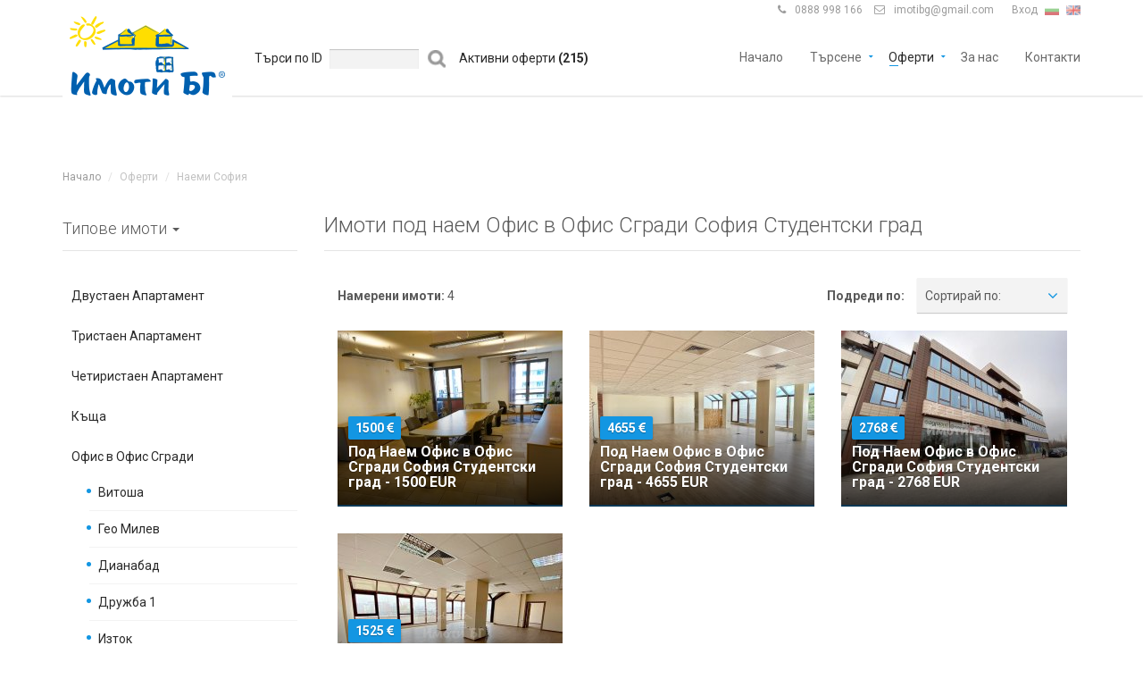

--- FILE ---
content_type: text/html; charset=utf-8
request_url: https://www.imotibg.com/pod-naem-ofis-v-ofis-sgradi-studentski-grad-list2-type4-ptype32-area5718.html
body_size: 9756
content:
<!DOCTYPE html>
<html lang="bg">
<head>
    <meta charset="utf-8">
    <meta http-equiv="X-UA-Compatible" content="IE=edge,chrome=1">
    <meta name="viewport" content="user-scalable=no, initial-scale=1.0, maximum-scale=1.0, width=device-width">
    <title>Имоти под наем Офис в Офис Сгради София Студентски град Имоти БГ</title>
    <link rel="apple-touch-icon" sizes="57x57" href="https://www.imotibg.com/img/new/fav/apple-icon-57x57.png">
    <link rel="apple-touch-icon" sizes="60x60" href="https://www.imotibg.com/img/new/fav/apple-icon-60x60.png">
    <link rel="apple-touch-icon" sizes="72x72" href="https://www.imotibg.com/img/new/fav/apple-icon-72x72.png">
    <link rel="apple-touch-icon" sizes="76x76" href="https://www.imotibg.com/img/new/fav/apple-icon-76x76.png">
    <link rel="apple-touch-icon" sizes="114x114" href="https://www.imotibg.com/img/new/fav/apple-icon-114x114.png">
    <link rel="apple-touch-icon" sizes="120x120" href="https://www.imotibg.com/img/new/fav/apple-icon-120x120.png">
    <link rel="apple-touch-icon" sizes="144x144" href="https://www.imotibg.com/img/new/fav/apple-icon-144x144.png">
    <link rel="apple-touch-icon" sizes="152x152" href="https://www.imotibg.com/img/new/fav/apple-icon-152x152.png">
    <link rel="apple-touch-icon" sizes="180x180" href="https://www.imotibg.com/img/new/fav/apple-icon-180x180.png">
    <link rel="icon" type="image/png" sizes="192x192"  href="https://www.imotibg.com/img/new/fav/android-icon-192x192.png">
    <link rel="icon" type="image/png" sizes="32x32" href="https://www.imotibg.com/img/new/fav/favicon-32x32.png">
    <link rel="icon" type="image/png" sizes="96x96" href="https://www.imotibg.com/img/new/fav/favicon-96x96.png">
    <link rel="icon" type="image/png" sizes="16x16" href="https://www.imotibg.com/img/new/fav/favicon-16x16.png">
    <meta name="description" content="Двустаен Апартамент Тристаен Апартамент  Четиристаен Апартамент  Къщa Офис в Офис Сгради Офис в Жилищни Сгради Офис сграда Заведение  Магазин Склад...">
    <meta name="keywords" content="Двустаен, Апартамент, Тристаен, Четиристаен, Къщa, Офис, Сгради, Жилищни, сграда, Заведение">
    <meta name="google-site-verification" content="CmSjI8lq32DK6C_xZuYq3Z4PqTfB7lgJEV1Ku_1YPtM" />
    <meta property="og:image" content="https://www.imotibg.com/img/new/logo.png">    <meta property="og:title" content="Имоти под наем Офис в Офис Сгради София Студентски град - Имоти БГ">                <meta property="fb:app_id" content="349814945444186">
    <meta property="og:description" content="Имоти под наем Офис в Офис Сгради София Студентски град Двустаен Апартамент Тристаен Апартамент  Четиристаен Апартамент  Къщa Офис в Офис Сгради Офис в Жилищни Сгради Офис сграда Заведение  Магазин...">    <!-- CSS -->
        <link rel="stylesheet" href="https://www.imotibg.com/css/new/bootstrap/css/bootstrap.min.css" type="text/css">
    <link rel="stylesheet" href="https://www.imotibg.com/css/new/bootstrap-select.min.css" type="text/css">
    <link rel="stylesheet" href="https://www.imotibg.com/css/new/jquery.slider.min.css" type="text/css">
    <link rel="stylesheet" href="https://www.imotibg.com/css/new/owl.carousel.css?3" type="text/css">
    <link rel="stylesheet" href="https://www.imotibg.com/css/new/lightbox.css" type="text/css">

    <link rel="stylesheet" href="https://www.imotibg.com/css/new/styleImoti.css?189" type="text/css">
    <!-- JS -->
            <script type="text/javascript" src="https://maps.googleapis.com/maps/api/js?key=AIzaSyC09fTvx_LyJpiuGQI0HhH9huh7_2kojqg&v=3.exp&libraries=places&language=bg"></script>
    
    
        <script type="text/javascript" src="https://www.imotibg.com/js/new/jquery-2.1.0.min.js"></script>
    <script type="text/javascript" src="https://www.imotibg.com/js/new/jquery-migrate-1.2.1.min.js"></script>
    <script type="text/javascript" src="https://www.imotibg.com/js/new/bootstrap.min.js"></script>
    <script type="text/javascript" src="https://www.imotibg.com/js/new/smoothscroll.js"></script>
    <script type="text/javascript" src="https://www.imotibg.com/js/new/owl.carousel.min.js"></script>
    <script type="text/javascript" src="https://www.imotibg.com/js/new/bootstrap-select.min.js"></script>
    <script type="text/javascript" src="https://www.imotibg.com/js/new/jquery.validate.min.js"></script>
    <script type="text/javascript" src="https://www.imotibg.com/js/new/jquery.placeholder.js"></script>
    <script type="text/javascript" src="https://www.imotibg.com/js/new/icheck.min.js"></script>
    <script type="text/javascript" src="https://www.imotibg.com/js/new/jquery.vanillabox-0.1.5.min.js"></script>
    <script type="text/javascript" src="https://www.imotibg.com/js/new/jshashtable-2.1_src.js"></script>
    <script type="text/javascript" src="https://www.imotibg.com/js/new/jquery.numberformatter-1.2.3.js"></script>
    <script type="text/javascript" src="https://www.imotibg.com/js/new/tmpl.js"></script>
    <script type="text/javascript" src="https://www.imotibg.com/js/new/jquery.dependClass-0.1.js"></script>
    <script type="text/javascript" src="https://www.imotibg.com/js/new/draggable-0.1.js"></script>
    <script type="text/javascript" src="https://www.imotibg.com/js/new/jquery.slider.js"></script>
    <script type="text/javascript" src="https://www.imotibg.com/js/new/lightbox.js"></script>

    <script type="text/javascript" src="https://www.imotibg.com/js/new/infobox.js"></script>
    <script type="text/javascript" src="https://www.imotibg.com/js/new/markerwithlabel_packed.js"></script>
    <script type="text/javascript" src="https://www.imotibg.com/js/new/markerclusterer_packed.js"></script>
    <script type="text/javascript" src="https://www.imotibg.com/js/new/custom-map.js?122"></script>
    <script type="text/javascript" src="https://www.imotibg.com/js/new/customImoti.js?121"></script>
 
    <!--[if gt IE 8]>
    <script type="text/javascript" src="https://www.imotibg.com/js/new/ie.js"></script>
    <![endif]-->

</head>

<body  class="navigation-fixed-top                                                                      " id="page-top" data-spy="scroll" data-target=".navigation" data-offset="90">

    <link href='https://fonts.googleapis.com/css?family=Roboto:300,400,700' rel='stylesheet' type='text/css'>
    <link href="https://www.imotibg.com/css/new/fonts/font-awesome.min.css?1" rel="stylesheet" type="text/css">
    <link rel="stylesheet" href="https://www.imotibg.com/css/new/app.min.css?5" type="text/css">
    <link rel="stylesheet" href="https://www.imotibg.com/css/new/main.min.css?10" type="text/css">

   <div class="wrapper">

        <div class="navigation">
        <div class="secondary-navigation">
            <div class="container">
                <div class="user-area">
                    <div class="actions">
                        <figure><span class="fa">&#xf095;</span><a href="tel:0888998166" >0888 998 166</a></figure>
                                                <figure><span class="fa">&#xf003;</span><a href="/cdn-cgi/l/email-protection#a1c8ccced5c8c3c6e1c6ccc0c8cd8fc2cecc"><span class="__cf_email__" data-cfemail="167f7b79627f747156717b777f7a3875797b">[email&#160;protected]</span></a> </figure>
                                            </div>
                    <div class="language-bar">
                    	                    	<a class="login_link" href="https://www.imotibg.com/users/sign_in">Вход</a>
                    	                        <a href="https://www.imotibg.com/main/set_language/bg" class="active"><img src="https://www.imotibg.com/img/flags/bg.png" alt="Bg"></a>
                        <a href="https://www.imotibg.com/main/set_language/en"><img src="https://www.imotibg.com/img/flags/us.png" alt="En"></a>
                    </div>

                    <form method="get" action="https://www.imotibg.com/property">
                        <div class="header-search-hld ">
                            <input type="text" name="text_search" class="header-search" placeholder="Търсене по заглавие..." value="">
                        </div>
                    </form>
                </div>
            </div>
        </div>
        <div class="container">
            <header class="navbar" id="top" role="banner">
                <div class="navbar-header">
                    <button class="navbar-toggle" type="button" data-toggle="collapse" data-target=".bs-navbar-collapse">
                        <span class="sr-only">Toggle navigation</span>
                        <span class="icon-bar"></span>
                        <span class="icon-bar"></span>
                        <span class="icon-bar"></span>
                    </button>
                    <div class="navbar-brand nav" id="brand">
                        <a href="https://www.imotibg.com/" class="header-logo"><img src="https://www.imotibg.com/img/new/logo.png" alt="brand"></a>
                    </div>
                </div>
                <nav class="collapse navbar-collapse bs-navbar-collapse navbar-right" role="navigation">
                   	<form method="post" action="https://www.imotibg.com/search/property_id" class="admin_search">
                    	<div class="txt left">Търси по ID</div>
                        <div class="left">
                        	<input type="text" class="form-control left" name="property_id" value="" />
                            <input type="submit" class="form-submit"  value="" />
                       	</div>
                    </form>
                    <div class="active_offers">
                        Активни оферти <span style="font-weight:bold;">(215)</span>
                    </div>

                    <ul class="nav navbar-nav">
                        <li >
                            <a href="https://www.imotibg.com/">Начало</a>
                        </li>
                        <li class="has-child "><a href="javascript:void(0);">Търсене</a>
                            <ul class="child-navigation">
                                <li><a href="https://www.imotibg.com/search">Разширено търсене</a></li>
                                <li><a href="https://www.imotibg.com/search/map">Търсене по карта</a></li>
                            </ul>
                        </li>
                        <li class="has-child  active ">
                        	<a href="javascript:void(0);">Оферти</a>
                        	<ul class="child-navigation">
                                <li><a href="https://www.imotibg.com/prodava-imoti-v-sofia-list1.html" title="Продава имоти в София">Продажби София</a></li>
                                <li><a href="https://www.imotibg.com/imoti-novo-stroitelstvo-v-sofia-list5.html" title="Имоти ново строителство в София">Ново строителство София</a></li>
                        		<li><a href="https://www.imotibg.com/pod-naem-imoti-v-sofia-list2.html" title="Под наем имоти в София">Наеми София</a></li>
                        		<li><a href="https://www.imotibg.com/imoti-v-stranata-list3.html" title="Имоти в страната">Имоти в страната</a></li>
                        		<li><a href="https://www.imotibg.com/property/add">Добавете имот</a></li>
                        	</ul>
                        </li>
                                                                        <li ><a href="https://www.imotibg.com/main/about_us">За нас</a></li>
                        <li ><a href="https://www.imotibg.com/static/contact">Контакти</a></li>
                    </ul>
                </nav><!-- /.navbar collapse-->

            </header><!-- /.navbar -->
        </div><!-- /.container -->
    </div><!-- /.navigation -->

                
<div class="left w100 center megaboard-banner" style="margin-top:140px;">
     <div class="container">
        <div class="banner-new" style="display:inline-block;">
            
            <script data-cfasync="false" src="/cdn-cgi/scripts/5c5dd728/cloudflare-static/email-decode.min.js"></script><script type='text/javascript'><!--//<![CDATA[
               var m3_u = (location.protocol=='https:'?'https://bulgariabg.com/bans/bans.php':'http://bulgariabg.com/bans/bans.php');
               var m3_r = Math.floor(Math.random()*99999999999);
               if (!document.MAX_used) document.MAX_used = ',';
               document.write ("<scr"+"ipt type='text/javascript' src='"+m3_u);
               document.write ("?zone[]=333087544HF42F16");
               document.write ('&cb=' + m3_r);
               document.write ('&width=980');
               document.write ('&height=200');
               document.write ("&loc=" + escape(window.location));
               if (document.referrer) document.write ("&referer=" + escape(document.referrer));
               if (document.mmm_fo) document.write ("&mmm_fo=1");
               document.write ("'><\/scr"+"ipt>");
            //]]>--></script>
            
        </div>
    </div>
</div>

<script type="text/javascript">

    $(function() {

        var src = $('.banner-new').length > 1;
        if (src){
        } else {
             $('#page-content.inner').css("padding-top","0");
             $('#page-content.inner2').css("margin-top","0");
             $("#from-search-box-map").css("top","460px");
        }

    });

</script>    


				  		
        <script type="text/javascript" src="https://www.imotibg.com/js/new/masonry.pkgd.min.js"></script>
<script type="text/javascript" src="https://www.imotibg.com/js/new/imagesloaded.pkgd.min.js"></script>
<script type="text/javascript" src="https://www.imotibg.com/js/new/scrollReveal.min.js"></script>
    <div id="page-content" class="inner2">
        <!-- wallpaper banner -->
        <div class="wallpaper-banner" >
    <script type='text/javascript'><!--//<![CDATA[
       var m3_u = (location.protocol=='https:'?'https://bulgariabg.com/bans/bans.php':'http://bulgariabg.com/bans/bans.php');
       var m3_r = Math.floor(Math.random()*99999999999);
       if (!document.MAX_used) document.MAX_used = ',';
       document.write ("<scr"+"ipt type='text/javascript' src='"+m3_u);
       document.write ("?zone[]=3849234S6854F334");
       document.write ('&cb=' + m3_r);
       document.write ('&width=1900');
       document.write ('&height=1300');
       document.write ("&loc=" + escape(window.location));
       if (document.referrer) document.write ("&referer=" + escape(document.referrer));
       if (document.mmm_fo) document.write ("&mmm_fo=1");
       document.write ("'><\/scr"+"ipt>");
    //]]>--></script>
</div>          <!-- wallpaper banner -->
        <!-- Breadcrumb -->
        <div class="container">
    <ol class="breadcrumb">
        <li><a href="https://www.imotibg.com/">Начало</a></li>
         
        	        	<li class="active">Оферти</li>
        	         
        	        	<li class="active">Наеми София</li>
        	            </ol>
</div>
        <!-- end Breadcrumb -->
        <div class="container">
            <div class="row">
            <div class="col-md-3 col-sm-2">
                
                <section id="sidebar">
                    <header><h3>Типове имоти <span class="caret"></span></h3></header>
                    <aside class="mobile-accordeon">
                        <ul class="sidebar-navigation">
                                                        <li class="">
                                <a class="show_dropdown" href="https://www.imotibg.com/pod-naem-dvustaen-apartament-list2-type4-ptype6.html" title="Под наем Двустаен Апартамент"><span>Двустаен Апартамент</span></a>
                                	                                <ul class="is_hidden">
	                                	                                            <li class="">
                                                <a href="https://www.imotibg.com/pod-naem-dvustaen-apartament-borovo-list2-type4-ptype6-area5689.html" title="Под наем Двустаен Апартамент Борово " >Борово </a>
                                            </li>
	                                                                                <li class="">
                                                <a href="https://www.imotibg.com/pod-naem-dvustaen-apartament-zona-b-18-list2-type4-ptype6-area5678.html" title="Под наем Двустаен Апартамент Зона Б-18 " >Зона Б-18 </a>
                                            </li>
	                                                                                <li class="">
                                                <a href="https://www.imotibg.com/pod-naem-dvustaen-apartament-zona-b-19-list2-type4-ptype6-area5679.html" title="Под наем Двустаен Апартамент Зона Б-19 " >Зона Б-19 </a>
                                            </li>
	                                                                                <li class="">
                                                <a href="https://www.imotibg.com/pod-naem-dvustaen-apartament-mladost-1-list2-type4-ptype6-area5710.html" title="Под наем Двустаен Апартамент Младост 1 " >Младост 1 </a>
                                            </li>
	                                                                                <li class="">
                                                <a href="https://www.imotibg.com/pod-naem-dvustaen-apartament-simeonovo-list2-type4-ptype6-area5746.html" title="Под наем Двустаен Апартамент Симеоново " >Симеоново </a>
                                            </li>
	                                                                                <li class="">
                                                <a href="https://www.imotibg.com/pod-naem-dvustaen-apartament-hadzhi-dimitar-list2-type4-ptype6-area5671.html" title="Под наем Двустаен Апартамент Хаджи Димитър " >Хаджи Димитър </a>
                                            </li>
	                                                                                <li class="">
                                                <a href="https://www.imotibg.com/pod-naem-dvustaen-apartament-centar-list2-type4-ptype6-area5626.html" title="Под наем Двустаен Апартамент Център" >Център</a>
                                            </li>
	                                    	                                </ul>
                                                            </li>
                                                        <li class="">
                                <a class="show_dropdown" href="https://www.imotibg.com/pod-naem-tristaen-apartament-list2-type4-ptype7.html" title="Под наем Тристаен Апартамент "><span>Тристаен Апартамент </span></a>
                                	                                <ul class="is_hidden">
	                                	                                            <li class="">
                                                <a href="https://www.imotibg.com/pod-naem-tristaen-apartament-borovo-list2-type4-ptype7-area5689.html" title="Под наем Тристаен Апартамент  Борово " >Борово </a>
                                            </li>
	                                                                                <li class="">
                                                <a href="https://www.imotibg.com/pod-naem-tristaen-apartament-vzmalinova-dolina-list2-type4-ptype7-area5749.html" title="Под наем Тристаен Апартамент  в.з.Малинова долина" >в.з.Малинова долина</a>
                                            </li>
	                                                                                <li class="">
                                                <a href="https://www.imotibg.com/pod-naem-tristaen-apartament-razsadnika-list2-type4-ptype7-area5685.html" title="Под наем Тристаен Апартамент  Разсадника " >Разсадника </a>
                                            </li>
	                                    	                                </ul>
                                                            </li>
                                                        <li class="">
                                <a class="show_dropdown" href="https://www.imotibg.com/pod-naem-chetiristaen-apartament-list2-type4-ptype8.html" title="Под наем Четиристаен Апартамент "><span>Четиристаен Апартамент </span></a>
                                	                                <ul class="is_hidden">
	                                	                                            <li class="">
                                                <a href="https://www.imotibg.com/pod-naem-chetiristaen-apartament-krastova-vada-list2-type4-ptype8-area5792.html" title="Под наем Четиристаен Апартамент  Кръстова вада" >Кръстова вада</a>
                                            </li>
	                                                                                <li class="">
                                                <a href="https://www.imotibg.com/pod-naem-chetiristaen-apartament-oborishte-list2-type4-ptype8-area5799.html" title="Под наем Четиристаен Апартамент  Оборище" >Оборище</a>
                                            </li>
	                                    	                                </ul>
                                                            </li>
                                                        <li class="">
                                <a class="show_dropdown" href="https://www.imotibg.com/pod-naem-kashta-list2-type4-ptype12.html" title="Под наем Къщa"><span>Къщa</span></a>
                                	                                <ul class="is_hidden">
	                                	                                            <li class="">
                                                <a href="https://www.imotibg.com/pod-naem-kashta-vzmalinova-dolina-list2-type4-ptype12-area5749.html" title="Под наем Къщa в.з.Малинова долина" >в.з.Малинова долина</a>
                                            </li>
	                                                                                <li class="">
                                                <a href="https://www.imotibg.com/pod-naem-kashta-simeonovo-list2-type4-ptype12-area5746.html" title="Под наем Къщa Симеоново " >Симеоново </a>
                                            </li>
	                                    	                                </ul>
                                                            </li>
                                                        <li class="">
                                <a class="show_dropdown" href="https://www.imotibg.com/pod-naem-ofis-v-ofis-sgradi-list2-type4-ptype32.html" title="Под наем Офис в Офис Сгради"><span>Офис в Офис Сгради</span></a>
                                	                                <ul class="">
	                                	                                            <li class="">
                                                <a href="https://www.imotibg.com/pod-naem-ofis-v-ofis-sgradi-vitosha-list2-type4-ptype32-area5691.html" title="Под наем Офис в Офис Сгради Витоша " >Витоша </a>
                                            </li>
	                                                                                <li class="">
                                                <a href="https://www.imotibg.com/pod-naem-ofis-v-ofis-sgradi-geo-milev-list2-type4-ptype32-area5659.html" title="Под наем Офис в Офис Сгради Гео Милев " >Гео Милев </a>
                                            </li>
	                                                                                <li class="">
                                                <a href="https://www.imotibg.com/pod-naem-ofis-v-ofis-sgradi-dianabad-list2-type4-ptype32-area5706.html" title="Под наем Офис в Офис Сгради Дианабад " >Дианабад </a>
                                            </li>
	                                                                                <li class="">
                                                <a href="https://www.imotibg.com/pod-naem-ofis-v-ofis-sgradi-druzhba-1-list2-type4-ptype32-area5661.html" title="Под наем Офис в Офис Сгради Дружба 1 " >Дружба 1 </a>
                                            </li>
	                                                                                <li class="">
                                                <a href="https://www.imotibg.com/pod-naem-ofis-v-ofis-sgradi-iztok-list2-type4-ptype32-area5708.html" title="Под наем Офис в Офис Сгради Изток " >Изток </a>
                                            </li>
	                                                                                <li class="">
                                                <a href="https://www.imotibg.com/pod-naem-ofis-v-ofis-sgradi-lozenec-list2-type4-ptype32-area5696.html" title="Под наем Офис в Офис Сгради Лозенец " >Лозенец </a>
                                            </li>
	                                                                                <li class="">
                                                <a href="https://www.imotibg.com/pod-naem-ofis-v-ofis-sgradi-manastirski-livadi-list2-type4-ptype32-area5699.html" title="Под наем Офис в Офис Сгради Манастирски ливади " >Манастирски ливади </a>
                                            </li>
	                                                                                <li class="">
                                                <a href="https://www.imotibg.com/pod-naem-ofis-v-ofis-sgradi-medicinska-akademiya-list2-type4-ptype32-area5751.html" title="Под наем Офис в Офис Сгради Медицинска академия" >Медицинска академия</a>
                                            </li>
	                                                                                <li class="">
                                                <a href="https://www.imotibg.com/pod-naem-ofis-v-ofis-sgradi-mladost-1-list2-type4-ptype32-area5710.html" title="Под наем Офис в Офис Сгради Младост 1 " >Младост 1 </a>
                                            </li>
	                                                                                <li class="active">
                                                <a href="https://www.imotibg.com/pod-naem-ofis-v-ofis-sgradi-studentski-grad-list2-type4-ptype32-area5718.html" title="Под наем Офис в Офис Сгради Студентски град" >Студентски град</a>
                                            </li>
	                                                                                <li class="">
                                                <a href="https://www.imotibg.com/pod-naem-ofis-v-ofis-sgradi-hipodruma-list2-type4-ptype32-area5704.html" title="Под наем Офис в Офис Сгради Хиподрума " >Хиподрума </a>
                                            </li>
	                                                                                <li class="">
                                                <a href="https://www.imotibg.com/pod-naem-ofis-v-ofis-sgradi-hladilnika-list2-type4-ptype32-area5705.html" title="Под наем Офис в Офис Сгради Хладилника " >Хладилника </a>
                                            </li>
	                                                                                <li class="">
                                                <a href="https://www.imotibg.com/pod-naem-ofis-v-ofis-sgradi-centar-list2-type4-ptype32-area5626.html" title="Под наем Офис в Офис Сгради Център" >Център</a>
                                            </li>
	                                    	                                </ul>
                                                            </li>
                                                        <li class="">
                                <a class="show_dropdown" href="https://www.imotibg.com/pod-naem-ofis-v-zhilishtni-sgradi-list2-type4-ptype13.html" title="Под наем Офис в Жилищни Сгради"><span>Офис в Жилищни Сгради</span></a>
                                	                                <ul class="is_hidden">
	                                	                                            <li class="">
                                                <a href="https://www.imotibg.com/pod-naem-ofis-v-zhilishtni-sgradi-geo-milev-list2-type4-ptype13-area5659.html" title="Под наем Офис в Жилищни Сгради Гео Милев " >Гео Милев </a>
                                            </li>
	                                                                                <li class="">
                                                <a href="https://www.imotibg.com/pod-naem-ofis-v-zhilishtni-sgradi-iztok-list2-type4-ptype13-area5708.html" title="Под наем Офис в Жилищни Сгради Изток " >Изток </a>
                                            </li>
	                                                                                <li class="">
                                                <a href="https://www.imotibg.com/pod-naem-ofis-v-zhilishtni-sgradi-lagera-list2-type4-ptype13-area5695.html" title="Под наем Офис в Жилищни Сгради Лагера " >Лагера </a>
                                            </li>
	                                                                                <li class="">
                                                <a href="https://www.imotibg.com/pod-naem-ofis-v-zhilishtni-sgradi-manastirski-livadi-list2-type4-ptype13-area5699.html" title="Под наем Офис в Жилищни Сгради Манастирски ливади " >Манастирски ливади </a>
                                            </li>
	                                                                                <li class="">
                                                <a href="https://www.imotibg.com/pod-naem-ofis-v-zhilishtni-sgradi-medicinska-akademiya-list2-type4-ptype13-area5751.html" title="Под наем Офис в Жилищни Сгради Медицинска академия" >Медицинска академия</a>
                                            </li>
	                                                                                <li class="">
                                                <a href="https://www.imotibg.com/pod-naem-ofis-v-zhilishtni-sgradi-mladost-4-list2-type4-ptype13-area5714.html" title="Под наем Офис в Жилищни Сгради Младост 4 " >Младост 4 </a>
                                            </li>
	                                                                                <li class="">
                                                <a href="https://www.imotibg.com/pod-naem-ofis-v-zhilishtni-sgradi-poligona-list2-type4-ptype13-area5717.html" title="Под наем Офис в Жилищни Сгради Полигона " >Полигона </a>
                                            </li>
	                                                                                <li class="">
                                                <a href="https://www.imotibg.com/pod-naem-ofis-v-zhilishtni-sgradi-reduta-list2-type4-ptype13-area5666.html" title="Под наем Офис в Жилищни Сгради Редута " >Редута </a>
                                            </li>
	                                                                                <li class="">
                                                <a href="https://www.imotibg.com/pod-naem-ofis-v-zhilishtni-sgradi-hadzhi-dimitar-list2-type4-ptype13-area5671.html" title="Под наем Офис в Жилищни Сгради Хаджи Димитър " >Хаджи Димитър </a>
                                            </li>
	                                                                                <li class="">
                                                <a href="https://www.imotibg.com/pod-naem-ofis-v-zhilishtni-sgradi-centar-list2-type4-ptype13-area5626.html" title="Под наем Офис в Жилищни Сгради Център" >Център</a>
                                            </li>
	                                    	                                </ul>
                                                            </li>
                                                        <li class="">
                                <a class="show_dropdown" href="https://www.imotibg.com/pod-naem-ofis-sgrada-list2-type4-ptype14.html" title="Под наем Офис сграда"><span>Офис сграда</span></a>
                                	                                <ul class="is_hidden">
	                                	                                            <li class="">
                                                <a href="https://www.imotibg.com/pod-naem-ofis-sgrada-lyulin-1-list2-type4-ptype14-area5627.html" title="Под наем Офис сграда Люлин 1 " >Люлин 1 </a>
                                            </li>
	                                                                                <li class="">
                                                <a href="https://www.imotibg.com/pod-naem-ofis-sgrada-centar-list2-type4-ptype14-area5626.html" title="Под наем Офис сграда Център" >Център</a>
                                            </li>
	                                    	                                </ul>
                                                            </li>
                                                        <li class="">
                                <a class="show_dropdown" href="https://www.imotibg.com/pod-naem-zavedenie-list2-type4-ptype16.html" title="Под наем Заведение "><span>Заведение </span></a>
                                	                                <ul class="is_hidden">
	                                	                                            <li class="">
                                                <a href="https://www.imotibg.com/pod-naem-zavedenie-druzhba-1-list2-type4-ptype16-area5661.html" title="Под наем Заведение  Дружба 1 " >Дружба 1 </a>
                                            </li>
	                                                                                <li class="">
                                                <a href="https://www.imotibg.com/pod-naem-zavedenie-slatina-list2-type4-ptype16-area5668.html" title="Под наем Заведение  Слатина " >Слатина </a>
                                            </li>
	                                    	                                </ul>
                                                            </li>
                                                        <li class="">
                                <a class="show_dropdown" href="https://www.imotibg.com/pod-naem-magazin-list2-type4-ptype17.html" title="Под наем Магазин"><span>Магазин</span></a>
                                	                                <ul class="is_hidden">
	                                	                                            <li class="">
                                                <a href="https://www.imotibg.com/pod-naem-magazin-borovo-list2-type4-ptype17-area5689.html" title="Под наем Магазин Борово " >Борово </a>
                                            </li>
	                                                                                <li class="">
                                                <a href="https://www.imotibg.com/pod-naem-magazin-goce-delchev-list2-type4-ptype17-area5692.html" title="Под наем Магазин Гоце Делчев " >Гоце Делчев </a>
                                            </li>
	                                                                                <li class="">
                                                <a href="https://www.imotibg.com/pod-naem-magazin-dianabad-list2-type4-ptype17-area5706.html" title="Под наем Магазин Дианабад " >Дианабад </a>
                                            </li>
	                                                                                <li class="">
                                                <a href="https://www.imotibg.com/pod-naem-magazin-druzhba-1-list2-type4-ptype17-area5661.html" title="Под наем Магазин Дружба 1 " >Дружба 1 </a>
                                            </li>
	                                                                                <li class="">
                                                <a href="https://www.imotibg.com/pod-naem-magazin-lozenec-list2-type4-ptype17-area5696.html" title="Под наем Магазин Лозенец " >Лозенец </a>
                                            </li>
	                                                                                <li class="">
                                                <a href="https://www.imotibg.com/pod-naem-magazin-reduta-list2-type4-ptype17-area5666.html" title="Под наем Магазин Редута " >Редута </a>
                                            </li>
	                                                                                <li class="">
                                                <a href="https://www.imotibg.com/pod-naem-magazin-centar-list2-type4-ptype17-area5626.html" title="Под наем Магазин Център" >Център</a>
                                            </li>
	                                    	                                </ul>
                                                            </li>
                                                        <li class="">
                                <a class="show_dropdown" href="https://www.imotibg.com/pod-naem-sklad-hale-list2-type4-ptype19.html" title="Под наем Склад Хале"><span>Склад Хале</span></a>
                                	                                <ul class="is_hidden">
	                                	                                            <li class="">
                                                <a href="https://www.imotibg.com/pod-naem-sklad-hale-dianabad-list2-type4-ptype19-area5706.html" title="Под наем Склад Хале Дианабад " >Дианабад </a>
                                            </li>
	                                                                                <li class="">
                                                <a href="https://www.imotibg.com/pod-naem-sklad-hale-s-kazichane-list2-type4-ptype19-area5735.html" title="Под наем Склад Хале с. Казичане " >с. Казичане </a>
                                            </li>
	                                                                                <li class="">
                                                <a href="https://www.imotibg.com/pod-naem-sklad-hale-hadzhi-dimitar-list2-type4-ptype19-area5671.html" title="Под наем Склад Хале Хаджи Димитър " >Хаджи Димитър </a>
                                            </li>
	                                    	                                </ul>
                                                            </li>
                                                        <li class="">
                                <a class="show_dropdown" href="https://www.imotibg.com/pod-naem-garazh-parking-list2-type4-ptype20.html" title="Под наем Гараж Паркинг"><span>Гараж Паркинг</span></a>
                                	                                <ul class="is_hidden">
	                                	                                            <li class="">
                                                <a href="https://www.imotibg.com/pod-naem-garazh-parking-zona-b-19-list2-type4-ptype20-area5679.html" title="Под наем Гараж Паркинг Зона Б-19 " >Зона Б-19 </a>
                                            </li>
	                                                                                <li class="">
                                                <a href="https://www.imotibg.com/pod-naem-garazh-parking-malinova-dolina-list2-type4-ptype20-area5698.html" title="Под наем Гараж Паркинг Малинова долина " >Малинова долина </a>
                                            </li>
	                                    	                                </ul>
                                                            </li>
                                                    </ul>
                    </aside>
                </section>
            </div>
			<div class="col-md-9 col-sm-10">
				<section id="profile" class="left w100">
	<h1 id="header_profile" style="font-size:24px;margin-top:14px;">Имоти под наем Офис в Офис Сгради София Студентски град</h1>

	<div class="sortingl left w100">

		<form class="left w100" method="post" action="https://www.imotibg.com/search/sort_by" class="form-group">
            <div class="left w100" style="margin-bottom: 20px;">
            	            		<div style="float:left;margin-left:15px;margin-top:10px;"><b>Намерени имоти:</b> 4</div>
                                <div style="float:right;margin-right:15px;">
                    <label class="left" style="margin-top:10px;">Подреди по:</label>
                    <div class="left select_wrap">
			            <select name="order_by" id="order_by">
				            <option value="1">Сортирай по:</option>
				            <option  value="1">Цена</option>
				            <option  value="2">Район</option>
				            <option  value="3">Площ</option>
				            <option  value="4">Цена на квадратен метър</option>
				            <option  value="5">Дата</option>
			            </select>
                    </div>
                </div>
            </div>
		</form>
	</div>
			<div class="row left w100" style="margin:0 0;">
							    						<style>

.inactiveProperty {
    position: relative;
}
.inactiveProperty::after {
    position: absolute;
    top: 0;
    left: 0;
    width: 100%;
    height: 100%;
    content: '';
    background: rgba(255,255,255,.6);
}
.inactiveTag_left {
    height: 25px;
    background: red;
    position: absolute;
    width: 120px;
    top: 10px;
    left: 60px;
    z-index: 3;
    border-radius: 3px;
    text-shadow: 0 1px 1px rgba(0,0,0,0.3);
    color: #fff;
    font-size: 14px;
    font-weight: 700;
    padding: 3px 9px;
}

</style>


<div class="col-md-4 col-sm-4" id="prop617206">
        <div class="property" >
	    <div class="property-image ">
            <a href="https://www.imotibg.com/pod-naem-ofis-v-ofis-sgradi-sofiya-studentski-grad---1500-eur-property617206.html" title="Под Наем Офис в Офис Сгради София Студентски град  -  1500 EUR" >
                <img alt="Под Наем Офис в Офис Сгради София Студентски град  -  1500 EUR" style="max-height: 197px;" src="https://www.imotibg.com/f/logo/1234/263_eeada96df598faa807febd87a9d24f17.jpg" >
                            </a>
	    </div>
	    <div class="overlay">
	        <div class="info">
	            <div class="tag price">
	            		           			1500 <i class="fa fa-eur" aria-hidden="true"></i>
	           			            </div>
	            <a href="https://www.imotibg.com/pod-naem-ofis-v-ofis-sgradi-sofiya-studentski-grad---1500-eur-property617206.html" title="Под Наем Офис в Офис Сгради София Студентски град  -  1500 EUR"><h3>Под Наем Офис в Офис Сгради София Студентски град  -  1500 EUR</h3></a>
	        </div>
	        <ul class="additional-info">
	            <li>
	                <p>ИМОТИ БГ предлага напълно обзаведен офис в модерна офис...
	            </li>
	        </ul>

	    </div>
    </div><!-- /.property -->
    </div><!-- /.col-md-3 -->							    						<style>

.inactiveProperty {
    position: relative;
}
.inactiveProperty::after {
    position: absolute;
    top: 0;
    left: 0;
    width: 100%;
    height: 100%;
    content: '';
    background: rgba(255,255,255,.6);
}
.inactiveTag_left {
    height: 25px;
    background: red;
    position: absolute;
    width: 120px;
    top: 10px;
    left: 60px;
    z-index: 3;
    border-radius: 3px;
    text-shadow: 0 1px 1px rgba(0,0,0,0.3);
    color: #fff;
    font-size: 14px;
    font-weight: 700;
    padding: 3px 9px;
}

</style>


<div class="col-md-4 col-sm-4" id="prop617173">
        <div class="property" >
	    <div class="property-image ">
            <a href="https://www.imotibg.com/pod-naem-ofis-v-ofis-sgradi-sofiya-studentski-grad---4655-eur-property617173.html" title="Под Наем Офис в Офис Сгради София Студентски град  -  4655 EUR" >
                <img alt="Под Наем Офис в Офис Сгради София Студентски град  -  4655 EUR" style="max-height: 197px;" src="https://www.imotibg.com/f/logo/1234/263_d875bfe43b829689c0edc7e7b0c1dfc1.jpg" >
                            </a>
	    </div>
	    <div class="overlay">
	        <div class="info">
	            <div class="tag price">
	            		           			4655 <i class="fa fa-eur" aria-hidden="true"></i>
	           			            </div>
	            <a href="https://www.imotibg.com/pod-naem-ofis-v-ofis-sgradi-sofiya-studentski-grad---4655-eur-property617173.html" title="Под Наем Офис в Офис Сгради София Студентски град  -  4655 EUR"><h3>Под Наем Офис в Офис Сгради София Студентски град  -  4655 EUR</h3></a>
	        </div>
	        <ul class="additional-info">
	            <li>
	                <p>Oтличен офис в хубава бизнес сграда с видеонаблюдение,...
	            </li>
	        </ul>

	    </div>
    </div><!-- /.property -->
    </div><!-- /.col-md-3 -->							    						<style>

.inactiveProperty {
    position: relative;
}
.inactiveProperty::after {
    position: absolute;
    top: 0;
    left: 0;
    width: 100%;
    height: 100%;
    content: '';
    background: rgba(255,255,255,.6);
}
.inactiveTag_left {
    height: 25px;
    background: red;
    position: absolute;
    width: 120px;
    top: 10px;
    left: 60px;
    z-index: 3;
    border-radius: 3px;
    text-shadow: 0 1px 1px rgba(0,0,0,0.3);
    color: #fff;
    font-size: 14px;
    font-weight: 700;
    padding: 3px 9px;
}

</style>


<div class="col-md-4 col-sm-4" id="prop616990">
        <div class="property" >
	    <div class="property-image ">
            <a href="https://www.imotibg.com/pod-naem-ofis-v-ofis-sgradi-sofiya-studentski-grad---2768-eur-property616990.html" title="Под Наем Офис в Офис Сгради София Студентски град  -  2768 EUR" >
                <img alt="Под Наем Офис в Офис Сгради София Студентски град  -  2768 EUR" style="max-height: 197px;" src="https://www.imotibg.com/f/logo/1233/263_e5c78c181ef3ecc272510af2717143af.jpg" >
                            </a>
	    </div>
	    <div class="overlay">
	        <div class="info">
	            <div class="tag price">
	            		           			2768 <i class="fa fa-eur" aria-hidden="true"></i>
	           			            </div>
	            <a href="https://www.imotibg.com/pod-naem-ofis-v-ofis-sgradi-sofiya-studentski-grad---2768-eur-property616990.html" title="Под Наем Офис в Офис Сгради София Студентски град  -  2768 EUR"><h3>Под Наем Офис в Офис Сгради София Студентски град  -  2768 EUR</h3></a>
	        </div>
	        <ul class="additional-info">
	            <li>
	                <p>Oфис в хубава бизнес сграда с видеонаблюдение, охрана,...
	            </li>
	        </ul>

	    </div>
    </div><!-- /.property -->
    </div><!-- /.col-md-3 -->					 </div>		     <div class="row left w100" style="margin:0 0;"> 						<style>

.inactiveProperty {
    position: relative;
}
.inactiveProperty::after {
    position: absolute;
    top: 0;
    left: 0;
    width: 100%;
    height: 100%;
    content: '';
    background: rgba(255,255,255,.6);
}
.inactiveTag_left {
    height: 25px;
    background: red;
    position: absolute;
    width: 120px;
    top: 10px;
    left: 60px;
    z-index: 3;
    border-radius: 3px;
    text-shadow: 0 1px 1px rgba(0,0,0,0.3);
    color: #fff;
    font-size: 14px;
    font-weight: 700;
    padding: 3px 9px;
}

</style>


<div class="col-md-4 col-sm-4" id="prop616349">
        <div class="property" >
	    <div class="property-image ">
            <a href="https://www.imotibg.com/pod-naem-ofis-v-ofis-sgradi-sofiya-studentski-grad---1525-eur-property616349.html" title="Под Наем Офис в Офис Сгради София Студентски град  -  1525 EUR" >
                <img alt="Под Наем Офис в Офис Сгради София Студентски град  -  1525 EUR" style="max-height: 197px;" src="https://www.imotibg.com/f/logo/1232/263_aec43bea9c6a6b8225d54a29e11c7d8d.jpg" >
                            </a>
	    </div>
	    <div class="overlay">
	        <div class="info">
	            <div class="tag price">
	            		           			1525 <i class="fa fa-eur" aria-hidden="true"></i>
	           			            </div>
	            <a href="https://www.imotibg.com/pod-naem-ofis-v-ofis-sgradi-sofiya-studentski-grad---1525-eur-property616349.html" title="Под Наем Офис в Офис Сгради София Студентски град  -  1525 EUR"><h3>Под Наем Офис в Офис Сгради София Студентски град  -  1525 EUR</h3></a>
	        </div>
	        <ul class="additional-info">
	            <li>
	                <p>Oфис в хубава бизнес сграда с видеонаблюдение, охрана,...
	            </li>
	        </ul>

	    </div>
    </div><!-- /.property -->
    </div><!-- /.col-md-3 -->				</div>
		<div class="left w100 center"><div id="pages" style="display:inline-block;"></div></div>
	</section><!-- /#profile -->

<script type="text/javascript">

$(document).ready(function() {
	$('#order_by').change(function() {
	   $(this).closest('form').trigger('submit');
	});
});

</script>            </div><!-- /.col-md-9 -->
		</div><!-- /.row -->
	</div><!-- /.container -->
</div>

        
<!-- Page Footer -->
<footer id="page-footer">
    <div class="inner">
        <aside id="footer-main">
            <div class="container">
                <div class="row">
                    <div class="col-md-3 col-sm-3 col-xs-12">
                        <article>
                            <h3>За нас</h3>
                            <p>ИМОТИ БГ е динамично развиваща се компания в областта на консултантските услуги, която предлага на своите клиенти пълен обем консултации, управление, правен и маркетингов анализ на търсенето и предлагането на пазара на недвижими имоти.
                            </p>
                            <hr>
                            <a href="https://www.imotibg.com/main/about_us" class="link-arrow">Прочети още</a>
                        </article>
                    </div><!-- /.col-sm-3 -->
                                        <div class="col-md-3 col-sm-3 col-xs-12">
                        <article>
                            <h3>Контакти</h3>
                            <address>
                                <strong>Имоти БГ</strong><br />
                                София 1000, <br />
                                бул. Витоша 139, вх.Б, ет.1
                            </address>
                            <figure><span class="fa"></span><a style="color:inherit;" href="tel:+359884619130"> +359 884 61 91 30</a></figure>
                            <figure style="margin-top: 10px;"><span class="fa"></span><a style="color:inherit;" href="/cdn-cgi/l/email-protection#84ede9ebf0ede6e3c4e3e9e5ede8aae7ebe9"> <span class="__cf_email__" data-cfemail="a9c0c4c6ddc0cbcee9cec4c8c0c587cac6c4">[email&#160;protected]</span></a></figure>


                                <div class="left w100" style="margin-top:20px;">
                                                                       <div class="fb-page"
                                         data-href="https://www.facebook.com/imotibg.sofiq/"
                                         data-adapt-container-width="true"
                                         data-hide-cover="false"
                                         data-small-header="true"
                                         data-show-facepile="false"></div>
                                </div>


                        </article>
                    </div><!-- /.col-sm-3 -->
                    <div class="col-md-3 col-sm-3 col-xs-12">
                        <article>
                            <h3>Полезни линкове</h3>
                            <ul class="list-unstyled list-links">
                            	                                	<li><a href="/static/view/"></a></li>
                                
                            </ul>
                        </article>
                    </div><!-- /.col-sm-3 -->
                </div><!-- /.row -->


                    <style type="text/css">
                       
                           .tags-wrap {
                               width: 100%;
                               float: right;
                           }
                           body .tags-wrap a {
                                -moz-transition: .2s;
                                -webkit-transition: .2s;
                                transition: .2s;
                                color: #5a5a5a;
                                float: left;
                                margin-right: 10px;
                                margin-bottom: 10px;
                                text-align: center;
                                font-size: 13px !important;
                                font-weight: normal !important;
                                padding: 2px 5px !important;
                           }
                           .tags-wrap a:hover {
                                background: #393939;
                           }
                       
                    </style>
                    <div class="left w100" style="margin-top:20px;">
                        <div class="tags-wrap">
                                                            <a class="tag price" href="https://www.imotibg.com/prodava-dvustaen-apartament-zona-b-5-list1-type2-ptype6-area5677.html" title="Продава Двустаен Апартамент Зона Б-5 ">Продава Двустаен Апартамент Зона Б-5 </a>
                                                            <a class="tag price" href="https://www.imotibg.com/prodava-tristaen-apartament-malinova-dolina-list1-type2-ptype7-area5698.html" title="Продава Тристаен Апартамент  Малинова долина ">Продава Тристаен Апартамент  Малинова долина </a>
                                                            <a class="tag price" href="https://www.imotibg.com/prodava-shetiristaen-apartament-simeonovo-list1-type2-ptype8-area5746.html" title="Продава Четиристаен Апартамент  Симеоново ">Продава Четиристаен Апартамент  Симеоново </a>
                                                            <a class="tag price" href="https://www.imotibg.com/prodava-staya-s-bistrica-list1-type2-ptype15.html" title="Продава Стая с. Бистрица">Продава Стая с. Бистрица</a>
                                                            <a class="tag price" href="https://www.imotibg.com/prodava-kashta-bakston-list1-type2-ptype12-area5690.html" title="Продава Къщa Бъкстон ">Продава Къщa Бъкстон </a>
                                                            <a class="tag price" href="https://www.imotibg.com/prodava-ofis-v-zhilishtni-sgradi-medicinska-akademiya-list1-type2-ptype13-area5751.html" title="Продава Офис в Жилищни Сгради Медицинска академия">Продава Офис в Жилищни Сгради Медицинска академия</a>
                                                            <a class="tag price" href="https://www.imotibg.com/prodava-magazin-zona-b-5-list1-type2-ptype17-area5677.html" title="Продава Магазин Зона Б-5 ">Продава Магазин Зона Б-5 </a>
                                                            <a class="tag price" href="https://www.imotibg.com/prodava-magazin-lozenec-list1-type2-ptype17-area5696.html" title="Продава Магазин Лозенец ">Продава Магазин Лозенец </a>
                                                            <a class="tag price" href="https://www.imotibg.com/prodava-magazin-medicinska-akademiya-list1-type2-ptype17-area5751.html" title="Продава Магазин Медицинска академия">Продава Магазин Медицинска академия</a>
                                                            <a class="tag price" href="https://www.imotibg.com/prodava-sklad-hale-vzvrana-lozen-list1-type2-ptype19-area9169.html" title="Продава Склад Хале в.з.Врана - Лозен ">Продава Склад Хале в.з.Врана - Лозен </a>
                                                            <a class="tag price" href="https://www.imotibg.com/prodava-sklad-hale-s-german-list1-type2-ptype19-area5729.html" title="Продава Склад Хале с. Герман ">Продава Склад Хале с. Герман </a>
                                                            <a class="tag price" href="https://www.imotibg.com/prodava-parcel-zhilishtna-sgrada-hadzhi-dimitar-list1-type2-ptype21-area5671.html" title="Продава Парцел Жилищна Сграда Хаджи Димитър ">Продава Парцел Жилищна Сграда Хаджи Димитър </a>
                                                            <a class="tag price" href="https://www.imotibg.com/prodava-parceli-kashti-s-malo-buchino-list1-type2-ptype26-area5740.html" title="Продава Парцели Къщи с. Мало Бучино ">Продава Парцели Къщи с. Мало Бучино </a>
                                                            <a class="tag price" href="https://www.imotibg.com/prodava-parceli-kashti-s-mramor-list1-type2-ptype26-area5742.html" title="Продава Парцели Къщи с. Мрамор ">Продава Парцели Къщи с. Мрамор </a>
                                                            <a class="tag price" href="https://www.imotibg.com/prodava-parceli-sport-i-atrakciya-vrabnica-1-list1-type2-ptype28-area5728.html" title="Продава Парцели Спорт и Атракция Връбница 1">Продава Парцели Спорт и Атракция Връбница 1</a>
                                                            <a class="tag price" href="https://www.imotibg.com/prodava-zemedelska-zemya-s-dobroslavci-list1-type2-ptype23-area5798.html" title="Продава Земеделска земя с. Доброславци ">Продава Земеделска земя с. Доброславци </a>
                                                            <a class="tag price" href="https://www.imotibg.com/pod-naem-dvustaen-apartament-mladost-1-list2-type4-ptype6-area5710.html" title="Под наем Двустаен Апартамент Младост 1 ">Под наем Двустаен Апартамент Младост 1 </a>
                                                            <a class="tag price" href="https://www.imotibg.com/pod-naem-dvustaen-apartament-simeonovo-list2-type4-ptype6-area5746.html" title="Под наем Двустаен Апартамент Симеоново ">Под наем Двустаен Апартамент Симеоново </a>
                                                            <a class="tag price" href="https://www.imotibg.com/pod-naem-shetiristaen-apartament-oborishte-list2-type4-ptype8-area5799.html" title="Под наем Четиристаен Апартамент  Оборище">Под наем Четиристаен Апартамент  Оборище</a>
                                                            <a class="tag price" href="https://www.imotibg.com/pod-naem-ofis-v-zhilishtni-sgradi-iztok-list2-type4-ptype13-area5708.html" title="Под наем Офис в Жилищни Сгради Изток ">Под наем Офис в Жилищни Сгради Изток </a>
                                                            <a class="tag price" href="https://www.imotibg.com/pod-naem-ofis-sgrada-lyulin-1-list2-type4-ptype14-area5627.html" title="Под наем Офис сграда Люлин 1 ">Под наем Офис сграда Люлин 1 </a>
                                                            <a class="tag price" href="https://www.imotibg.com/pod-naem-zavedenie-sentar-list2-type4-ptype16.html" title="Под наем Заведение  Център">Под наем Заведение  Център</a>
                                                            <a class="tag price" href="https://www.imotibg.com/pod-naem-magazin-borovo-list2-type4-ptype17-area5689.html" title="Под наем Магазин Борово ">Под наем Магазин Борово </a>
                                                            <a class="tag price" href="https://www.imotibg.com/pod-naem-parcel-zhilishtna-sgrada-malinova-dolina-list2-type4-ptype21.html" title="Под наем Парцел Жилищна Сграда Малинова долина ">Под наем Парцел Жилищна Сграда Малинова долина </a>
                                                            <a class="tag price" href="https://www.imotibg.com/pod-naem-parceli-za-obshtestveno-obsluzhvane-malinova-dolina-list2-type4-ptype33.html" title="Под наем Парцели за обществено обслужване Малинова долина ">Под наем Парцели за обществено обслужване Малинова долина </a>
                                                    </div>
                    </div>


            </div><!-- /.container -->
        </aside><!-- /#footer-main -->
        <aside id="footer-thumbnails" class="footer-thumbnails"></aside><!-- /#footer-thumbnails -->
        <aside id="footer-copyright">
            <div class="container">
                <span class="f-txt">Авторско право © 2020. Всички права запазени.</span>

                <span class="pull-right"><a href="#page-top" class="roll">Върни се в началото</a></span>
                <div class="footer-social pull-right">
                    <a href="#" class="fa fa-twitter btn btn-grey-dark"></a>
                    <a href="https://www.facebook.com/imotibg.sofiq/" class="fa fa-facebook btn btn-grey-dark" target="_blank"></a>
                    <a href="#" class="fa fa-google-plus btn btn-grey-dark"></a>
                </div>
            </div>
        </aside>
    </div><!-- /.inner -->
</footer>
<!-- end Page Footer -->
        
   </div><!-- End Wrapper -->

   <div id="overlay"></div>

    <!-- Google tag (gtag.js) -->
    <script data-cfasync="false" src="/cdn-cgi/scripts/5c5dd728/cloudflare-static/email-decode.min.js"></script><script async src="https://www.googletagmanager.com/gtag/js?id=G-C1PQ23BFX1"></script>
    <script>
        window.dataLayer = window.dataLayer || [];
        function gtag(){dataLayer.push(arguments);}
        gtag('js', new Date());

        gtag('config', 'G-C1PQ23BFX1');
    </script>

	<!-- (C)2000-2014 Gemius SA - gemiusAudience / imotibg.com / Home Page -->
	<script type="text/javascript">
	
	<!--//--><![CDATA[//><!--
	var pp_gemius_identifier = '11BFLackoSt.8j2Fd9LbuvTXfSUFuK9v8EyF9f7Snxz.r7';
	// lines below shouldn't be edited
	function gemius_pending(i) { window[i] = window[i] || function() {var x = window[i+'_pdata'] = window[i+'_pdata'] || []; x[x.length]=arguments;};};
	gemius_pending('gemius_hit'); gemius_pending('gemius_event'); gemius_pending('pp_gemius_hit'); gemius_pending('pp_gemius_event');
	(function(d,t) {try {var gt=d.createElement(t),s=d.getElementsByTagName(t)[0],l='http'+((location.protocol=='https:')?'s':''); gt.setAttribute('async','async');
	gt.setAttribute('defer','defer'); gt.src=l+'://gabg.hit.gemius.pl/xgemius.js'; s.parentNode.insertBefore(gt,s);} catch (e) {}})(document,'script');
	//--><!]]>
	
	</script>


    <div id="fb-root"></div>
    <script>
    
       window.fbAsyncInit = function() {
           FB.init({
               appId      : '349814945444186', // App ID

               status     : true, // check login status
               cookie     : true, // enable cookies to allow the server to access the session
               oauth      : true, // enable OAuth 2.0
               xfbml      : true,  // parse XFBML
               version    : 'v2.10'

           });

       };

       (function(d, s, id) {
           var js, fjs = d.getElementsByTagName(s)[0];
           if (d.getElementById(id)) return;
           js = d.createElement(s); js.id = id;
           js.src = "//connect.facebook.net/en_US/sdk.js#xfbml=1&appId=349814945444186&version=v2.10";
           fjs.parentNode.insertBefore(js, fjs);
       }(document, 'script', 'facebook-jssdk'));
    
    </script>


<script defer src="https://static.cloudflareinsights.com/beacon.min.js/vcd15cbe7772f49c399c6a5babf22c1241717689176015" integrity="sha512-ZpsOmlRQV6y907TI0dKBHq9Md29nnaEIPlkf84rnaERnq6zvWvPUqr2ft8M1aS28oN72PdrCzSjY4U6VaAw1EQ==" data-cf-beacon='{"version":"2024.11.0","token":"cc7ba7e23ee94fcca70a1202df04b6e1","r":1,"server_timing":{"name":{"cfCacheStatus":true,"cfEdge":true,"cfExtPri":true,"cfL4":true,"cfOrigin":true,"cfSpeedBrain":true},"location_startswith":null}}' crossorigin="anonymous"></script>
</body>
</html>